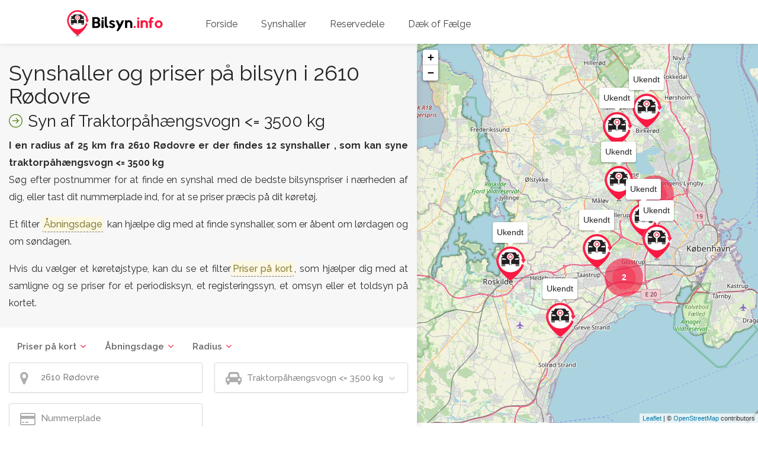

--- FILE ---
content_type: text/html; charset=utf-8
request_url: https://bilsyn.info/synshaller/2610-roedovre/traktorpaahaengsvogn-under-3500-kg/
body_size: 10306
content:

<!DOCTYPE html>
<html lang="da">
	<head>
		<link rel="preconnect" href="//d30sj00mhb3xb.cloudfront.net">
		<link rel="preconnect" href="//pagead2.googlesyndication.com">
		<link rel="preconnect" href="//www.google-analytics.com">
		<link rel="preconnect" href="//adservice.google.com">
		
		<meta charset="utf-8">
		<meta name="viewport" content="width=device-width, initial-scale=1, maximum-scale=5.0">
		<link rel="shortcut icon" type="image/png" href="https://d30sj00mhb3xb.cloudfront.net/images/static/favicon.png?vf=14"/>

		<title> R&#248;dovre → 12 Synshaller | Priser p&#229; syn af Traktorp&#229;h&#230;ngsvogn &lt;= 3500 kg ← Bilsyn.info</title>
		<meta name="description" content="12 Synshaller, bilsyn n&#230;r 2610 R&#248;dovre ☝ Priser p&#229; syn af Traktorp&#229;h&#230;ngsvogn &lt;= 3500 kg. Sammenlign priser, l&#230;s anmeldelser om synshaller og se godkendelsesprocenter p&#229; din bil">
			<link rel="canonical" href="/synshaller/2610-roedovre/traktorpaahaengsvogn-under-3500-kg/"/>
			<meta property="og:url" content="/synshaller/2610-roedovre/traktorpaahaengsvogn-under-3500-kg/" />
		<meta property="og:title" content=" R&#248;dovre → 12 Synshaller | Priser p&#229; syn af Traktorp&#229;h&#230;ngsvogn &lt;= 3500 kg"/>
		<meta property="og:description" content="12 Synshaller, bilsyn n&#230;r 2610 R&#248;dovre ☝ Priser p&#229; syn af Traktorp&#229;h&#230;ngsvogn &lt;= 3500 kg. Sammenlign priser, l&#230;s anmeldelser om synshaller og se godkendelsesprocenter p&#229; din bil"/>
						
		
	

		
		
		
		
	


		<link href="https://d30sj00mhb3xb.cloudfront.net/bundles/css?vf=14" rel="stylesheet"/>

		<noscript id="deferred-styles">
			<link rel="stylesheet" href="https://fonts.googleapis.com/css?family=Raleway:300,400,500,600,700&display=swap">
			
			<link rel="stylesheet" href="https://cdnjs.cloudflare.com/ajax/libs/font-awesome/4.7.0/css/font-awesome.min.css">
			<link rel="stylesheet" href="https://cdnjs.cloudflare.com/ajax/libs/simple-line-icons/2.4.1/css/simple-line-icons.min.css">
			
	
	<link rel="stylesheet" href="https://cdnjs.cloudflare.com/ajax/libs/leaflet/1.3.4/leaflet.css"/>
	<link rel="stylesheet" href="https://cdnjs.cloudflare.com/ajax/libs/leaflet.markercluster/1.4.1/MarkerCluster.css"/>


		</noscript>
		<script>
			var loadDeferredStyles = function() {
				var addStylesNode = document.getElementById("deferred-styles");
				var replacement = document.createElement("div");
				replacement.innerHTML = addStylesNode.textContent;
				document.body.appendChild(replacement);
				addStylesNode.parentElement.removeChild(addStylesNode);
			};
			var raf = window.requestAnimationFrame || window.mozRequestAnimationFrame ||
				window.webkitRequestAnimationFrame || window.msRequestAnimationFrame;
			if (raf) raf(function() { window.setTimeout(loadDeferredStyles, 0); });
			else window.addEventListener('load', loadDeferredStyles);
		</script>

		<script data-ad-client="ca-pub-9540670882939462" async src="https://pagead2.googlesyndication.com/pagead/js/adsbygoogle.js"></script>
		
		
		
		<script>(function (w, d, u) { w.readyQ = []; w.bindReadyQ = []; function p(x, y) { if (x == "ready") { w.bindReadyQ.push(y); } else { w.readyQ.push(x); } }; var a = { ready: p, bind: p }; w.$ = w.jQuery = function (f) { if (f === d || f === u) { return a } else { p(f) } } })(window, document)</script>
		
		<!-- Google Tag Manager -->
		<script>(function(w,d,s,l,i){w[l]=w[l]||[];w[l].push({'gtm.start':
		new Date().getTime(),event:'gtm.js'});var f=d.getElementsByTagName(s)[0],
		j=d.createElement(s),dl=l!='dataLayer'?'&l='+l:'';j.async=true;j.src=
		'https://www.googletagmanager.com/gtm.js?id='+i+dl;f.parentNode.insertBefore(j,f);
		})(window,document,'script','dataLayer','GTM-TFWBTSV');</script>
		<!-- End Google Tag Manager -->

	

		<!-- Scripts ================================================= -->
		<script src="https://cdnjs.cloudflare.com/ajax/libs/jQuery.mmenu/6.1.8/jquery.mmenu.js" defer></script>
		<script src="https://cdnjs.cloudflare.com/ajax/libs/chosen/1.6.2/chosen.jquery.min.js" defer></script>
		<script src="https://d30sj00mhb3xb.cloudfront.net/bundles/js/bilsyn?vf=14" defer></script>

		
	

	<script type="text/javascript" src="https://cdnjs.cloudflare.com/ajax/libs/rangeslider.js/2.3.0/rangeslider.min.js" defer></script>
		<script type="text/javascript" src="https://cdnjs.cloudflare.com/ajax/libs/leaflet/1.6.0/leaflet.js" defer></script>
		<script type="text/javascript" src="https://cdnjs.cloudflare.com/ajax/libs/leaflet.markercluster/1.4.1/leaflet.markercluster.js" defer></script>
<script src="https://d30sj00mhb3xb.cloudfront.net/bundles/js/mapsearch?vf=14" defer onload="initPage()"></script>
	
	<script>
		function initPage() {
			$('input[type="range"].distance-radius').rangeslider({
				polyfill: false,
				onInit: function () {
					this.output = $('<div class="range-output" />').insertBefore(this.$range).html(this.$element.val());

					var radiustext = $('.distance-radius').attr('data-title');
					$('.range-output').after('<i class="data-radius-title">' + radiustext + '</i>');

				},
				onSlide: function (position, value) {
					this.output.html(value);
				}
			});
			var chk = $(":checkbox[value=3]");
			$(chk).prop('checked', true);
		}
		$(document).ready(function () {

			$('.lazy-ad-first').lazy({
				threshold: 250,
				adLoaderFirst: function (element) {
					loadScript("//pagead2.googlesyndication.com/pagead/js/adsbygoogle.js", function () {
						(adsbygoogle = window.adsbygoogle || []).push({
							google_ad_client: "ca-pub-9540670882939462",
							enable_page_level_ads: true
						});
					});
				}
			});
			$('.lazy-ad').lazy({
				threshold: 400,
				adLoader: function (element) {
					loadScript("//pagead2.googlesyndication.com/pagead/js/adsbygoogle.js");
				}
			});
			$('.lazy-picture').lazy({
				threshold: 200
			});
			$('.add-this-lazy').lazy({
				threshold: 50,
				addThisLoader: function (element) {
					loadScript("//s7.addthis.com/js/300/addthis_widget.js#pubid=ra-5bcde5861f6406a0");
				}
			});
			

			$.Lazy('mapLazyPlugin', function (element, response) {
				response(true);
			});
				initLazyMapDesktop();
			$('.lazy').lazy();
		});
		function initLazyMapDesktop() {
			$('.lazy-map').lazy({
				beforeLoad: function (element) { initMap(); },
				afterLoad: function (element) { addTooltips();}
			});
		};
		function initLazyMapMobile() {
			$('.lazy-map').lazy({
				beforeLoad: function (element) {
					loadScript("//cdnjs.cloudflare.com/ajax/libs/leaflet/1.6.0/leaflet.js", function () {
						loadScript("//cdnjs.cloudflare.com/ajax/libs/leaflet.markercluster/1.4.1/leaflet.markercluster.js", function () {
							loadScript("https://d30sj00mhb3xb.cloudfront.net/bundles/js/mapsearch?vf=14", function () {
								initMap();
								addTooltips();
							});
						});
					});
				}
			});
		}
	</script>


		
	</head>
	<body>
		<!-- Google Tag Manager (noscript) -->
		<noscript><iframe src="https://www.googletagmanager.com/ns.html?id=GTM-TFWBTSV"
	                  height="0" width="0" style="display:none;visibility:hidden"></iframe></noscript>
		<!-- End Google Tag Manager (noscript) -->
		
<!-- Wrapper -->
<div id="wrapper">
	
<!-- Header Container
================================================== -->
	<header id="header-container" class="fixed">
			<div id="header" class="not-sticky">
				<div class="container">

					<!-- Left Side Content -->
					<div class="left-side">

						<!-- Logo -->
						<div id="logo">
							<a href="/"><img src="https://d30sj00mhb3xb.cloudfront.net/images/static/logo-bilsyn.png?vf=14" alt="Synshaller i Danmark → Bilsynspriser"></a>
						</div>

						<!-- Mobile Navigation -->
						<div class="mmenu-trigger">
							<button class="hamburger hamburger--collapse" type="button" aria-label="Menu">
								<span class="hamburger-box">
									<span class="hamburger-inner"></span>
								</span>
							</button>
						</div>

						
	<!-- Main Navigation -->
	<nav id="navigation" class="style-1">
		<ul id="responsive">
					<li >
			<a class="" href="/" title="Forside">Forside</a>
		</li>
		<li >
			<a class="" href="/synshaller/" title="Synshaller">Synshaller</a>
		</li>
		<li >
			<a class="" href="https://track.webgains.com/click.html?wglinkid=3192455&amp;wgcampaignid=1441565&amp;clickref=detailview" title="Reservedele" target="_blank" rel="noopener nofollow">Reservedele</a>
		</li>
		<li >
			<a class="" href="https://www.partner-ads.com/dk/klikbanner.php?partnerid=24122&amp;bannerid=22433" title="D&#230;k of F&#230;lge" target="_blank" rel="noopener nofollow">D&#230;k of F&#230;lge</a>
		</li>

		</ul>
	</nav>
	<div class="clearfix"></div>
	<!-- Main Navigation / End -->




					</div>
					<!-- Left Side Content / End -->
					<!-- Right Side Content / End -->
					
					<!-- Right Side Content / End -->
					<!-- Sign In Popup -->
					
					<!-- Sign In Popup / End -->

				</div>
			</div>
			<!-- Header / End -->

		</header>
		<div class="clearfix"></div>
		<!-- Header Container / End -->



	

<div class="fs-container">
	<div class="fs-inner-container content">
		<div class="fs-content">
			<section class="search-heading-section">
				<div class="row">
					<div class="col-md-12">
						<h1>
							Synshaller og priser p&#229; bilsyn  i 2610 R&#248;dovre 
								<br/>
								<i class="icon-arrow-right-circle"></i>
								<span>Syn af Traktorp&#229;h&#230;ngsvogn &lt;= 3500 kg</span>
						</h1>
						<p>
								<b>
									I en radius af 25 km fra 2610 R&#248;dovre er der findes
12 synshaller									, som kan syne traktorpåhængsvogn <= 3500 kg								</b>
							<br/>
							Søg efter postnummer for at finde en synshal med de bedste bilsynspriser i nærheden af dig, eller tast dit nummerplade ind,
							for at se priser præcis på dit køretøj.
						</p>
						<p>
							Et filter <mark class="filter-mark">Åbningsdage</mark> kan hjælpe dig med at finde synshaller, som er åbent om lørdagen og om søndagen.
						</p>
						<p>
							Hvis du vælger et køretøjstype, kan du se et filter<mark class="filter-mark">Priser på kort</mark>, som hjælper
							dig med at samligne og se priser for et periodisksyn, et registeringssyn, et omsyn eller et toldsyn på kortet.
						</p>
					</div>
				</div>
			</section>
			
			




			<!-- Search -->
			<section class="search">
				<div class="row margin-bottom-10">
					<div class="col-md-12">
						
						
<form action="/synshaller/2610-roedovre/traktorpaahaengsvogn-under-3500-kg/" enctype="multipart/form-data" method="post">	<!-- Row With Forms -->
	<div class="row with-forms">

		<!-- Filters -->
		<div class="col-fs-12">

<!-- Prices On Maps -->
<div class="panel-dropdown margin-top-0">
	<a href="#">Priser på kort</a>
	<div class="panel-dropdown-content checkboxes categories">
		<!-- Checkboxes -->
		<div class="row">
			<div class="col-md-12">


					<input id="chkPegistrationFirst" type="checkbox" name="check" class="chkPriceGroup" value="3">
					<label for="chkPegistrationFirst">Registrerings - 1.syn</label>

					<input id="chkPegistrationOmsyn" type="checkbox" name="check" class="chkPriceGroup" value="4">
					<label for="chkPegistrationOmsyn">Registrerings - Omsyn</label>

			</div>
			
		</div>

		<!-- Buttons -->
		<div class="panel-buttons">
			
			<button class="panel-apply pull-right" type="submit">Vis</button>
		</div>
	</div>
</div>

			<!-- Panel Dropdown / End --><input id="ActivePriceType" name="ActivePriceType" type="hidden" value="Registration1stCheck" />

<!-- Panel Dropdown -->
			<div class="panel-dropdown wide">
				<a href="#">Åbningsdage</a>
				<div class="panel-dropdown-content checkboxes">
					<!-- Checkboxes -->
					<div class="row">
						<div class="col-md-6">
							<input class="chkOpenHoursGroup" id="IsOpenSaturday" name="IsOpenSaturday" type="checkbox" value="true" />
							<label for="IsOpenSaturday">Om l&#248;rdagen</label>

							<input class="chkOpenHoursGroup" id="IsOpenSunday" name="IsOpenSunday" type="checkbox" value="true" />
							<label for="IsOpenSunday">Om s&#248;ndagen</label>

							
						</div>
						<div class="col-md-6">
							<input class="chkOpenHoursGroup" id="IsOpenWeekend" name="IsOpenWeekend" type="checkbox" value="true" />
							<label for="IsOpenWeekend">I weekenden</label>
						</div>

					</div>

					<!-- Buttons -->
					<div class="panel-buttons">
						
						<button class="panel-apply" type="submit"><i class="icon-magnifier"></i> Søg</button>
					</div>

				</div>
			</div>
			<!-- Panel Dropdown / End -->			
<!-- Panel Dropdown -->
			<div class="panel-dropdown">
				<a href="#">Radius</a>
				<div class="panel-dropdown-content">
					<input class="distance-radius" data-title="Radius omkring valgt lokation" id="RadiusKm" max="40" min="5" name="RadiusKm" step="1" type="range" value="25" />
					
					<div class="panel-buttons">
						
						<button class="panel-apply" type="submit"><i class="icon-magnifier"></i> Søg</button>
					</div>
				</div>
			</div>
			<!-- Panel Dropdown / End -->
			<div class="clearfix margin-bottom-10"></div>
		</div>
		<!-- Filters / End -->

		<div class="col-fs-4">
			<div class="input-with-icon">
				<i class="fa fa-map-marker"></i>
				<input id="LocationStr" name="LocationStr" placeholder="Postnr. eller by navn" type="text" value="2610 Rødovre" />
			</div>
		</div>
		<div class="col-fs-4">
			<div class="input-with-icon ddl-with-icon">
				<i class="fa fa-car"></i>
				<select class="chosen-select ddlVehicleType" data-placeholder="Køretøj type" id="VechileTypeId" name="VechileTypeId"><option value="">K&#248;ret&#248;jstype</option>
<optgroup label="Personbil">
<option value="1572">Personbil &lt;= 3500 kg</option>
<option value="1573">Personbil &gt; 3500 kg</option>
</optgroup>
<optgroup label="Bus">
<option value="1574">Bus (Stor Personbil) &lt;= 3500 kg</option>
<option value="1575">Bus (Stor Personbil) 3501-5000 kg</option>
<option value="1576">Bus (Stor Personbil) &gt; 5000 kg</option>
</optgroup>
<optgroup label="Varebil">
<option value="1577">Varebil &lt;= 3500 kg</option>
</optgroup>
<optgroup label="Lastbil">
<option value="1578">Lastbil 3501-12000 kg</option>
<option value="1579">Lastbil &gt; 12000 kg</option>
</optgroup>
<optgroup label="Trailer">
<option value="1580">Trailer til MC</option>
<option value="1581">Trailer &lt;= 750 kg</option>
<option value="1582">Trailer 751-3500 kg</option>
<option value="1583">Trailer 3501-10000 kg</option>
<option value="1584">Trailer &gt; 10000 kg</option>
</optgroup>
<optgroup label="Sættevogn">
<option value="1585">S&#230;ttevogn &lt;=750 kg</option>
<option value="1586">S&#230;ttevogn 751-3500 kg</option>
<option value="1587">S&#230;ttevogn 3501-10000 kg</option>
<option value="1588">S&#230;ttevogn &gt; 10000 kg</option>
</optgroup>
<optgroup label="Motorcykel">
<option value="1589">Motorcykel</option>
</optgroup>
<optgroup label="Traktor">
<option value="1590">Traktor &lt;= 3500 kg</option>
<option value="1591">Traktor &gt; 3500 kg</option>
<option selected="selected" value="1592">Traktorp&#229;h&#230;ngsvogn &lt;= 3500 kg</option>
<option value="1593">Traktorp&#229;h&#230;ngsvogn &gt; 3500 kg</option>
</optgroup>
<optgroup label="Campingvogn">
<option value="1594">Campingvogn &lt;= 3500 kg</option>
<option value="1603">Campingvogn &gt; 3500 kg</option>
</optgroup>
<optgroup label="Påhængsredskab">
<option value="1595">P&#229;h&#230;ngsredskab &lt;= 3500 kg</option>
<option value="1596">P&#229;h&#230;ngsredskab &gt; 3500 kg</option>
</optgroup>
<optgroup label="Motorredskab">
<option value="1597">Motorredskab &lt;= 3500 kg</option>
<option value="1598">Motorredskab &gt; 3500 kg</option>
</optgroup>
<optgroup label="Knallert">
<option value="1599">Knallert (max 30 km/t)</option>
<option value="1600">Knallert (max 45 km/t)</option>
</optgroup>
<optgroup label="Mobilkran">
<option value="1601">Mobilkran</option>
</optgroup>
<optgroup label="Blokvogn">
<option value="1602">Blokvogn</option>
</optgroup>
</select>

			</div>
		</div>
		<div class="col-fs-4">
			<div class="input-with-icon">
				
				<i class="fa fa-credit-card"></i>
				<input class="uppercase txtNumberplate" id="Numberplate" name="Numberplate" placeholder="Nummerplade" type="text" value="" />
			</div>
		</div>
		
		




		<!-- Filters -->
		<div class="col-fs-12">
			
			<div class="margin-top-5">
				<button class="button fa-pull-right" type="submit" id="btnSearch"><i class="icon-magnifier"></i> Søg</button>
				<a class="button border fa-pull-right" href="/synshaller/"><i class="icon-reload"></i> Nulstil</a>
			</div>
		</div>
		<!-- Filters / End -->

	</div>
	<!-- Row With Forms / End -->
<input name='ufprt' type='hidden' value='[base64]' /></form>
					</div>
				</div>
				
				<div class="row">
					<div class="col-md-12">
						
						
	<div class="lazy-ad-first" data-loader="adLoaderFirst">
		<ins class="adsbygoogle"
		     style="display: block"
		     data-ad-client="ca-pub-9540670882939462"
		     data-ad-slot="4948203294"
		     data-ad-format="auto"
		     data-full-width-responsive="true">
		</ins>
		<script>
			(adsbygoogle = window.adsbygoogle || []).push({});
		</script>
	</div>

					</div>
				</div>
			</section>

			<section class="listings-container margin-top-30">

				<div class="row fs-switcher">

					<div class="col-md-6">
							<p class="showing-results">12 synshaller fundet</p>
					</div>
					<div class="add-this-lazy" data-loader="addThisLoader"></div>
				</div>


				<div class="row fs-listings padding-left-0 padding-right-0">

<div class="col-lg-12 col-md-12">
	<div class="listing-item-container list-layout">
		<a href="/synshal/roedovre-bilsyn/3491" class="listing-item" title="R&#248;dovre Bilsyn - priser på bilsyn, kundeanmeldelser, åbningstider, kontakter">

			<!-- Image -->
			<div class="listing-item-image">
					<picture data-src="/media/1401/30226221_1698194613592623_2139651044991303680_o.jpg?height=219" class="lazy-picture" alt="Synshal R&#248;dovre Bilsyn" title="Synshal R&#248;dovre Bilsyn">
						<data-src srcset="/media/1401/30226221_1698194613592623_2139651044991303680_o.jpg?height=280" media="(min-width: 992px)" type="image/jpeg"></data-src>
						<data-src srcset="/media/1401/30226221_1698194613592623_2139651044991303680_o.jpg?height=400" media="(min-width: 768px) and (max-width: 991px)" type="image/jpeg"></data-src>
					</picture>


				
				
				
				
				
				<span class="tag-show-on-map" data-station-id="3491" style="">Vis på kort</span>
				
			</div>

			<!-- Content -->
			<div class="listing-item-content">
					<div class="listing-badge now-open" title="Abent i weekenden">&nbsp;&nbsp;&nbsp;<i class="icon-clock"></i>&nbsp; i weekenden</div>

				<div class="listing-item-inner">
					<h2>R&#248;dovre Bilsyn 
					</h2>
					<span>Roskildevej 316, 2610 R&#248;dovre</span>
					<div class="star-rating" data-rating="5">
						
					</div>
					
				</div>

				<span class="smile-icon"><img src="https://d30sj00mhb3xb.cloudfront.net/images/smiles/smile-1.png?vf=14" title="Elite: Her er en meget velfungerende synshal, der yderst sj&#230;ldent beg&#229;r fejl. En synshal med en elitesmiley har en meget h&#248;j synskvalitet."/></span>

				

				

			</div>
		</a>
	</div>
</div>
<div class="col-lg-12 col-md-12">
	<div class="listing-item-container list-layout">
		<a href="/synshal/islev-bilsyn/4825" class="listing-item" title="Islev Bilsyn - priser på bilsyn, kundeanmeldelser, åbningstider, kontakter">

			<!-- Image -->
			<div class="listing-item-image">
					<picture data-src="https://d30sj00mhb3xb.cloudfront.net/images/static/list-no-image.jpg?height=219&amp;vf=14" class="lazy-picture">
						<data-src srcset="https://d30sj00mhb3xb.cloudfront.net/images/static/list-no-image.jpg?height=280&amp;vf=14" media="(min-width: 992px)" type="image/jpeg"></data-src>
						<data-src srcset="https://d30sj00mhb3xb.cloudfront.net/images/static/list-no-image.jpg?height=400&amp;vf=14" media="(min-width: 768px) and (max-width: 991px)" type="image/jpeg"></data-src>
					</picture>


				
				
				
				
				
				<span class="tag-show-on-map" data-station-id="4825" style="">Vis på kort</span>
				
			</div>

			<!-- Content -->
			<div class="listing-item-content">
					<div class="listing-badge now-open" title="Abent i weekenden">&nbsp;&nbsp;&nbsp;<i class="icon-clock"></i>&nbsp; i weekenden</div>

				<div class="listing-item-inner">
					<h2>Islev Bilsyn 
					</h2>
					<span>Hadsundvej 12 P, 2610 R&#248;dovre</span>
					<div class="star-rating" data-rating="5">
						
					</div>
					
				</div>

				<span class="smile-icon"><img src="https://d30sj00mhb3xb.cloudfront.net/images/smiles/smile-1.png?vf=14" title="Elite: Her er en meget velfungerende synshal, der yderst sj&#230;ldent beg&#229;r fejl. En synshal med en elitesmiley har en meget h&#248;j synskvalitet."/></span>

				

				

			</div>
		</a>
	</div>
</div>
<div class="col-lg-12 col-md-12">
	<div class="listing-item-container list-layout">
		<a href="/synshal/master-bilsyn-aps-vallensbaek/3492" class="listing-item" title="Master Bilsyn ApS - Vallensb&#230;k - priser på bilsyn, kundeanmeldelser, åbningstider, kontakter">

			<!-- Image -->
			<div class="listing-item-image">
					<picture data-src="https://d30sj00mhb3xb.cloudfront.net/images/static/list-no-image.jpg?height=219&amp;vf=14" class="lazy-picture">
						<data-src srcset="https://d30sj00mhb3xb.cloudfront.net/images/static/list-no-image.jpg?height=280&amp;vf=14" media="(min-width: 992px)" type="image/jpeg"></data-src>
						<data-src srcset="https://d30sj00mhb3xb.cloudfront.net/images/static/list-no-image.jpg?height=400&amp;vf=14" media="(min-width: 768px) and (max-width: 991px)" type="image/jpeg"></data-src>
					</picture>


				
				
				
				
				
				<span class="tag-show-on-map" data-station-id="3492" style="">Vis på kort</span>
				
			</div>

			<!-- Content -->
			<div class="listing-item-content">
					<div class="listing-badge now-open" title="Abent i weekenden">&nbsp;&nbsp;&nbsp;<i class="icon-clock"></i>&nbsp; i weekenden</div>

				<div class="listing-item-inner">
					<h2>Master Bilsyn ApS - Vallensb&#230;k 
					</h2>
					<span>Vallensb&#230;kvej 44, 2625 Vallensb&#230;k</span>
					<div class="star-rating" data-rating="5">
						
					</div>
					
				</div>

				<span class="smile-icon"><img src="https://d30sj00mhb3xb.cloudfront.net/images/smiles/smile-1.png?vf=14" title="Elite: Her er en meget velfungerende synshal, der yderst sj&#230;ldent beg&#229;r fejl. En synshal med en elitesmiley har en meget h&#248;j synskvalitet."/></span>

				

				

			</div>
		</a>
	</div>
</div>
<div class="col-lg-12 col-md-12">
	<div class="listing-item-container list-layout">
		<a href="/synshal/aktiv-bilsyn-aps/4932" class="listing-item" title="Aktiv Bilsyn ApS - priser på bilsyn, kundeanmeldelser, åbningstider, kontakter">

			<!-- Image -->
			<div class="listing-item-image">
					<picture data-src="/media/1464/79318442_479971812627032_1615183590520258560_o.jpg?height=219" class="lazy-picture" alt="Synshal Aktiv Bilsyn ApS" title="Synshal Aktiv Bilsyn ApS">
						<data-src srcset="/media/1464/79318442_479971812627032_1615183590520258560_o.jpg?height=280" media="(min-width: 992px)" type="image/jpeg"></data-src>
						<data-src srcset="/media/1464/79318442_479971812627032_1615183590520258560_o.jpg?height=400" media="(min-width: 768px) and (max-width: 991px)" type="image/jpeg"></data-src>
					</picture>


				
				
				
				
				
				<span class="tag-show-on-map" data-station-id="4932" style="">Vis på kort</span>
				
			</div>

			<!-- Content -->
			<div class="listing-item-content">
					<div class="listing-badge now-open" title="Abent i weekenden">&nbsp;&nbsp;&nbsp;<i class="icon-clock"></i>&nbsp; i weekenden</div>

				<div class="listing-item-inner">
					<h2>Aktiv Bilsyn ApS 
					</h2>
					<span>Kornmarksvej 26 G, 2605 Br&#248;ndby</span>
					<div class="star-rating" data-rating="5">
						
					</div>
					
				</div>

				<span class="smile-icon"><img src="https://d30sj00mhb3xb.cloudfront.net/images/smiles/smile-1.png?vf=14" title="Elite: Her er en meget velfungerende synshal, der yderst sj&#230;ldent beg&#229;r fejl. En synshal med en elitesmiley har en meget h&#248;j synskvalitet."/></span>

				

				

			</div>
		</a>
	</div>
</div>							<div class="col-lg-12 col-md-12">
								<div class="listing-item-container list-layout">

									
									

	<div class="lazy-ad" data-loader="adLoader">
		<ins class="adsbygoogle"
		     style="display:block"
		     data-ad-client="ca-pub-9540670882939462"
		     data-ad-slot="9971291654"
		     data-ad-format="auto"
		     data-full-width-responsive="true">
		</ins>
		<script>
			(adsbygoogle = window.adsbygoogle || []).push({});
		</script>
	</div>

								</div>
							</div>

<div class="col-lg-12 col-md-12">
	<div class="listing-item-container list-layout">
		<a href="/synshal/pava-bilsyn-bagsvaerd/3531" class="listing-item" title="Pava Bilsyn - Bagsv&#230;rd - priser på bilsyn, kundeanmeldelser, åbningstider, kontakter">

			<!-- Image -->
			<div class="listing-item-image">
					<picture data-src="https://d30sj00mhb3xb.cloudfront.net/images/static/list-no-image.jpg?height=219&amp;vf=14" class="lazy-picture">
						<data-src srcset="https://d30sj00mhb3xb.cloudfront.net/images/static/list-no-image.jpg?height=280&amp;vf=14" media="(min-width: 992px)" type="image/jpeg"></data-src>
						<data-src srcset="https://d30sj00mhb3xb.cloudfront.net/images/static/list-no-image.jpg?height=400&amp;vf=14" media="(min-width: 768px) and (max-width: 991px)" type="image/jpeg"></data-src>
					</picture>


				
				
				
				
				
				<span class="tag-show-on-map" data-station-id="3531" style="">Vis på kort</span>
				
			</div>

			<!-- Content -->
			<div class="listing-item-content">

				<div class="listing-item-inner">
					<h2>Pava Bilsyn - Bagsv&#230;rd 
					</h2>
					<span>Brudelysvej 14, 2880 Bagsv&#230;rd</span>
					<div class="star-rating" data-rating="5">
						
					</div>
					
				</div>

				<span class="smile-icon"><img src="https://d30sj00mhb3xb.cloudfront.net/images/smiles/smile-1.png?vf=14" title="Elite: Her er en meget velfungerende synshal, der yderst sj&#230;ldent beg&#229;r fejl. En synshal med en elitesmiley har en meget h&#248;j synskvalitet."/></span>

				

				

			</div>
		</a>
	</div>
</div>
<div class="col-lg-12 col-md-12">
	<div class="listing-item-container list-layout">
		<a href="/synshal/master-bilsyn-aps-taastrup/3495" class="listing-item" title="Master Bilsyn ApS - Taastrup - priser på bilsyn, kundeanmeldelser, åbningstider, kontakter">

			<!-- Image -->
			<div class="listing-item-image">
					<picture data-src="https://d30sj00mhb3xb.cloudfront.net/images/static/list-no-image.jpg?height=219&amp;vf=14" class="lazy-picture">
						<data-src srcset="https://d30sj00mhb3xb.cloudfront.net/images/static/list-no-image.jpg?height=280&amp;vf=14" media="(min-width: 992px)" type="image/jpeg"></data-src>
						<data-src srcset="https://d30sj00mhb3xb.cloudfront.net/images/static/list-no-image.jpg?height=400&amp;vf=14" media="(min-width: 768px) and (max-width: 991px)" type="image/jpeg"></data-src>
					</picture>


				
				
				
				
				
				<span class="tag-show-on-map" data-station-id="3495" style="">Vis på kort</span>
				
			</div>

			<!-- Content -->
			<div class="listing-item-content">

				<div class="listing-item-inner">
					<h2>Master Bilsyn ApS - Taastrup 
					</h2>
					<span>Roskildevej 307, 2630 Taastrup</span>
					<div class="star-rating" data-rating="5">
						
					</div>
					
				</div>

				<span class="smile-icon"><img src="https://d30sj00mhb3xb.cloudfront.net/images/smiles/smile-1.png?vf=14" title="Elite: Her er en meget velfungerende synshal, der yderst sj&#230;ldent beg&#229;r fejl. En synshal med en elitesmiley har en meget h&#248;j synskvalitet."/></span>

				

				

			</div>
		</a>
	</div>
</div>
<div class="col-lg-12 col-md-12">
	<div class="listing-item-container list-layout">
		<a href="/synshal/bagsvaerd-bilsyn-aps/3532" class="listing-item" title="Bagsv&#230;rd Bilsyn ApS - priser på bilsyn, kundeanmeldelser, åbningstider, kontakter">

			<!-- Image -->
			<div class="listing-item-image">
					<picture data-src="https://d30sj00mhb3xb.cloudfront.net/images/static/list-no-image.jpg?height=219&amp;vf=14" class="lazy-picture">
						<data-src srcset="https://d30sj00mhb3xb.cloudfront.net/images/static/list-no-image.jpg?height=280&amp;vf=14" media="(min-width: 992px)" type="image/jpeg"></data-src>
						<data-src srcset="https://d30sj00mhb3xb.cloudfront.net/images/static/list-no-image.jpg?height=400&amp;vf=14" media="(min-width: 768px) and (max-width: 991px)" type="image/jpeg"></data-src>
					</picture>


				
				
				
				
				
				<span class="tag-show-on-map" data-station-id="3532" style="">Vis på kort</span>
				
			</div>

			<!-- Content -->
			<div class="listing-item-content">

				<div class="listing-item-inner">
					<h2>Bagsv&#230;rd Bilsyn ApS 
					</h2>
					<span>Lerh&#248;j 18, 2880 Bagsv&#230;rd</span>
					<div class="star-rating" data-rating="5">
						
					</div>
					
				</div>

				<span class="smile-icon"><img src="https://d30sj00mhb3xb.cloudfront.net/images/smiles/smile-1.png?vf=14" title="Elite: Her er en meget velfungerende synshal, der yderst sj&#230;ldent beg&#229;r fejl. En synshal med en elitesmiley har en meget h&#248;j synskvalitet."/></span>

				

				

			</div>
		</a>
	</div>
</div>
<div class="col-lg-12 col-md-12">
	<div class="listing-item-container list-layout">
		<a href="/synshal/pava-bilsyn-farum/3558" class="listing-item" title="Pava Bilsyn - Farum - priser på bilsyn, kundeanmeldelser, åbningstider, kontakter">

			<!-- Image -->
			<div class="listing-item-image">
					<picture data-src="https://d30sj00mhb3xb.cloudfront.net/images/static/list-no-image.jpg?height=219&amp;vf=14" class="lazy-picture">
						<data-src srcset="https://d30sj00mhb3xb.cloudfront.net/images/static/list-no-image.jpg?height=280&amp;vf=14" media="(min-width: 992px)" type="image/jpeg"></data-src>
						<data-src srcset="https://d30sj00mhb3xb.cloudfront.net/images/static/list-no-image.jpg?height=400&amp;vf=14" media="(min-width: 768px) and (max-width: 991px)" type="image/jpeg"></data-src>
					</picture>


				
				
				
				
				
				<span class="tag-show-on-map" data-station-id="3558" style="">Vis på kort</span>
				
			</div>

			<!-- Content -->
			<div class="listing-item-content">

				<div class="listing-item-inner">
					<h2>Pava Bilsyn - Farum 
					</h2>
					<span>Rugmarken 33 A, 3520 Farum</span>
					<div class="star-rating" data-rating="5">
						
					</div>
					
				</div>

				<span class="smile-icon"><img src="https://d30sj00mhb3xb.cloudfront.net/images/smiles/smile-1.png?vf=14" title="Elite: Her er en meget velfungerende synshal, der yderst sj&#230;ldent beg&#229;r fejl. En synshal med en elitesmiley har en meget h&#248;j synskvalitet."/></span>

				

				

			</div>
		</a>
	</div>
</div>
<div class="col-lg-12 col-md-12">
	<div class="listing-item-container list-layout">
		<a href="/synshal/pava-bilsyn-birkeroed/4196" class="listing-item" title="Pava Bilsyn -  Birker&#248;d - priser på bilsyn, kundeanmeldelser, åbningstider, kontakter">

			<!-- Image -->
			<div class="listing-item-image">
					<picture data-src="https://d30sj00mhb3xb.cloudfront.net/images/static/list-no-image.jpg?height=219&amp;vf=14" class="lazy-picture">
						<data-src srcset="https://d30sj00mhb3xb.cloudfront.net/images/static/list-no-image.jpg?height=280&amp;vf=14" media="(min-width: 992px)" type="image/jpeg"></data-src>
						<data-src srcset="https://d30sj00mhb3xb.cloudfront.net/images/static/list-no-image.jpg?height=400&amp;vf=14" media="(min-width: 768px) and (max-width: 991px)" type="image/jpeg"></data-src>
					</picture>


				
				
				
				
				
				<span class="tag-show-on-map" data-station-id="4196" style="">Vis på kort</span>
				
			</div>

			<!-- Content -->
			<div class="listing-item-content">

				<div class="listing-item-inner">
					<h2>Pava Bilsyn -  Birker&#248;d 
					</h2>
					<span>Birker&#248;d Kongevej 75, 3460 Birker&#248;d</span>
					<div class="star-rating" data-rating="3">
						
					</div>
					
				</div>

				<span class="smile-icon"><img src="https://d30sj00mhb3xb.cloudfront.net/images/smiles/smile-3.png?vf=14" title="Plads til forbedring: Denne synshal klarer sig rimeligt, men der kan godt strammes op, da synshallen beg&#229;r fejl af og til."/></span>

				

				

			</div>
		</a>
	</div>
</div>
<div class="col-lg-12 col-md-12">
	<div class="listing-item-container list-layout">
		<a href="/synshal/dkbilsyn-aps/3573" class="listing-item" title="DKbilsyn ApS - priser på bilsyn, kundeanmeldelser, åbningstider, kontakter">

			<!-- Image -->
			<div class="listing-item-image">
					<picture data-src="/media/1030/14612610_1409292865766845_7824324983831698944_o.jpg?height=219" class="lazy-picture" alt="Synshal DKbilsyn ApS" title="Synshal DKbilsyn ApS">
						<data-src srcset="/media/1030/14612610_1409292865766845_7824324983831698944_o.jpg?height=280" media="(min-width: 992px)" type="image/jpeg"></data-src>
						<data-src srcset="/media/1030/14612610_1409292865766845_7824324983831698944_o.jpg?height=400" media="(min-width: 768px) and (max-width: 991px)" type="image/jpeg"></data-src>
					</picture>


				
				
				
				
				
				<span class="tag-show-on-map" data-station-id="3573" style="">Vis på kort</span>
				
			</div>

			<!-- Content -->
			<div class="listing-item-content">
					<div class="listing-badge now-open" title="Abent i weekenden">&nbsp;&nbsp;&nbsp;<i class="icon-clock"></i>&nbsp; i weekenden</div>

				<div class="listing-item-inner">
					<h2>DKbilsyn ApS 
					</h2>
					<span>K&#248;benhavnsvej 150B, 4000 Roskilde</span>
					<div class="star-rating" data-rating="5">
						
					</div>
					
				</div>

				<span class="smile-icon"><img src="https://d30sj00mhb3xb.cloudfront.net/images/smiles/smile-1.png?vf=14" title="Elite: Her er en meget velfungerende synshal, der yderst sj&#230;ldent beg&#229;r fejl. En synshal med en elitesmiley har en meget h&#248;j synskvalitet."/></span>

				

				

			</div>
		</a>
	</div>
</div>
<div class="col-lg-12 col-md-12">
	<div class="listing-item-container list-layout">
		<a href="/synshal/bilsyn-plus-ballerup/4903" class="listing-item" title="Bilsyn Plus - Ballerup - priser på bilsyn, kundeanmeldelser, åbningstider, kontakter">

			<!-- Image -->
			<div class="listing-item-image">
					<picture data-src="https://d30sj00mhb3xb.cloudfront.net/images/static/list-no-image.jpg?height=219&amp;vf=14" class="lazy-picture">
						<data-src srcset="https://d30sj00mhb3xb.cloudfront.net/images/static/list-no-image.jpg?height=280&amp;vf=14" media="(min-width: 992px)" type="image/jpeg"></data-src>
						<data-src srcset="https://d30sj00mhb3xb.cloudfront.net/images/static/list-no-image.jpg?height=400&amp;vf=14" media="(min-width: 768px) and (max-width: 991px)" type="image/jpeg"></data-src>
					</picture>


				
				
				
				
				
				<span class="tag-show-on-map" data-station-id="4903" style="">Vis på kort</span>
				
			</div>

			<!-- Content -->
			<div class="listing-item-content">

				<div class="listing-item-inner">
					<h2>Bilsyn Plus - Ballerup 
					</h2>
					<span>Skovvej 78, 2750 Ballerup</span>
					<div class="star-rating" data-rating="5">
						
					</div>
					
				</div>

				<span class="smile-icon"><img src="https://d30sj00mhb3xb.cloudfront.net/images/smiles/smile-1.png?vf=14" title="Elite: Her er en meget velfungerende synshal, der yderst sj&#230;ldent beg&#229;r fejl. En synshal med en elitesmiley har en meget h&#248;j synskvalitet."/></span>

				

				

			</div>
		</a>
	</div>
</div>
<div class="col-lg-12 col-md-12">
	<div class="listing-item-container list-layout">
		<a href="/synshal/bilsyn-plus-karlslunde/3509" class="listing-item" title="Bilsyn Plus - Karlslunde - priser på bilsyn, kundeanmeldelser, åbningstider, kontakter">

			<!-- Image -->
			<div class="listing-item-image">
					<picture data-src="https://d30sj00mhb3xb.cloudfront.net/images/static/list-no-image.jpg?height=219&amp;vf=14" class="lazy-picture">
						<data-src srcset="https://d30sj00mhb3xb.cloudfront.net/images/static/list-no-image.jpg?height=280&amp;vf=14" media="(min-width: 992px)" type="image/jpeg"></data-src>
						<data-src srcset="https://d30sj00mhb3xb.cloudfront.net/images/static/list-no-image.jpg?height=400&amp;vf=14" media="(min-width: 768px) and (max-width: 991px)" type="image/jpeg"></data-src>
					</picture>


				
				
				
				
				
				<span class="tag-show-on-map" data-station-id="3509" style="">Vis på kort</span>
				
			</div>

			<!-- Content -->
			<div class="listing-item-content">

				<div class="listing-item-inner">
					<h2>Bilsyn Plus - Karlslunde 
					</h2>
					<span>Kildegangen 1, 2690 Karlslunde</span>
					<div class="star-rating" data-rating="4">
						
					</div>
					
				</div>

				<span class="smile-icon"><img src="https://d30sj00mhb3xb.cloudfront.net/images/smiles/smile-2.png?vf=14" title="Godkendt: Her er en synshal med styr p&#229; tingene, og det er ogs&#229; her, nye synshaller starter. I dette omr&#229;de ligger den store gruppe af synshaller, der generelt g&#248;r et godt stykke arbejde.Kun en enkelt fejl fra tid til anden medf&#248;rer, at synshallen ikke er p&#229; eliteniveau."/></span>

				

				

			</div>
		</a>
	</div>
</div>				</div>
				
				<div class="row fs-listings">
					<div class="col-md-12">
						
<div class="station-breadcrumbs">
	<div class="container">
		<div class="row">
			<div class="col-md-12">
				<!-- Breadcrumbs -->
				<nav id="breadcrumbs">
					<ul itemscope itemtype="https://schema.org/BreadcrumbList">
						<li itemprop="itemListElement" itemscope itemtype="https://schema.org/ListItem">
							<a href="/" itemprop="item">
								<span itemprop="name">Forside</span>
							</a>
							<meta itemprop="position" content="1" />
						</li>

						<li itemprop="itemListElement" itemscope itemtype="https://schema.org/ListItem">
							<a itemprop="item" href="/synshaller/" title="Synshaller i Danmark">
								<span itemprop="name">Synshaller</span>
							</a>
							<meta itemprop="position" content="2" />
						</li>

							<li itemprop="itemListElement" itemscope itemtype="https://schema.org/ListItem">
								<a itemprop="item" href="/synshaller/2610-roedovre/" title="Synshaller og priser på bilsyn i  R&#248;dovre">
									<span itemprop="name"> R&#248;dovre</span>
								</a>
								<meta itemprop="position" content="3" />
							</li>
													<li itemprop="itemListElement" itemscope itemtype="https://schema.org/ListItem">
								<a itemprop="item" href="/synshaller/2610-roedovre/traktorpaahaengsvogn-under-3500-kg/" title="Synshaller og priser p&#229; bilsyn  i 2610 R&#248;dovre - Syn af Traktorp&#229;h&#230;ngsvogn &lt;= 3500 kg">
									<span itemprop="name">Traktorp&#229;h&#230;ngsvogn &lt;= 3500 kg</span>
								</a>
								<meta itemprop="position" content="4" />
							</li>
					</ul>
				</nav>		
			</div>
		</div>
	</div>
</div>
					</div>
				</div>


				<div class="row fs-listings">
					<div class="col-md-12">
						<div class="clearfix"></div>
						<div class="row">
							<div class="col-md-12">
								<div class="pagination-container margin-top-15 margin-bottom-40">
									

								</div>
							</div>
						</div>
						<div class="clearfix"></div>

						<div class="copyrights margin-top-0">© 2026 Bilsyn.info. All Rights Reserved.</div>
					</div>
				</div>
			</section>

		</div>
					<span itemprop="geo" itemscope="" itemtype="http://schema.org/GeoCoordinates" style="display: none;">
				<span itemprop="latitude">55.673514</span>
				<span itemprop="longitude">12.465726</span>
			</span>
		
	</div>
	<!-- Map -->
	<div class="fs-inner-container map-fixed lazy-map" data-loader="mapLazyPlugin">
		<div id="map-container">
			<div id="mapid"></div>
		</div>

	</div>
</div>
<input type="hidden" id="hidMarkers" value="[[4932,55.653119,12.370047,&#39;Ukendt&#39;,1],[3532,55.7565,12.446,&#39;Ukendt&#39;,1],[4903,55.74837,12.37085,&#39;Ukendt&#39;,1],[3509,55.5694,12.2351,&#39;Ukendt&#39;,1],[3573,55.6425,12.1194,&#39;Ukendt&#39;,1],[4825,55.699625,12.428938,&#39;Ukendt&#39;,1],[3495,55.6593,12.3202,&#39;Ukendt&#39;,1],[3492,55.6439,12.3789,&#39;Ukendt&#39;,1],[4196,55.842,12.435,&#39;Ukendt&#39;,1],[3531,55.756,12.447,&#39;Ukendt&#39;,1],[3558,55.8179,12.3664,&#39;Ukendt&#39;,1],[3491,55.6715,12.4589,&#39;Ukendt&#39;,1]]"/>
<input type="hidden" id="hidVehicleType" value="1592"/>







	
	

	<!-- Back To Top Button -->
	<div id="backtotop"><a href="#"></a></div>
</div>
<!-- Wrapper / End -->


		

		
		
		
	
		<script src="https://cdnjs.cloudflare.com/ajax/libs/jquery/3.5.1/jquery.min.js"></script>
		<script src="https://cdnjs.cloudflare.com/ajax/libs/jquery.lazy/1.7.11/jquery.lazy.min.js"></script>
		
	
	<script src="https://cdnjs.cloudflare.com/ajax/libs/jquery.lazy/1.7.11/plugins/jquery.lazy.picture.min.js"></script>


		
		<script>(function ($, d) { $.each(readyQ, function (i, f) { $(f) }); $.each(bindReadyQ, function (i, f) { $(d).bind("ready", f) }) })(jQuery, document)</script>
	</body>
</html>




--- FILE ---
content_type: text/html; charset=utf-8
request_url: https://www.google.com/recaptcha/api2/aframe
body_size: 258
content:
<!DOCTYPE HTML><html><head><meta http-equiv="content-type" content="text/html; charset=UTF-8"></head><body><script nonce="UjwGY4jutgRJdjLognZ-Lg">/** Anti-fraud and anti-abuse applications only. See google.com/recaptcha */ try{var clients={'sodar':'https://pagead2.googlesyndication.com/pagead/sodar?'};window.addEventListener("message",function(a){try{if(a.source===window.parent){var b=JSON.parse(a.data);var c=clients[b['id']];if(c){var d=document.createElement('img');d.src=c+b['params']+'&rc='+(localStorage.getItem("rc::a")?sessionStorage.getItem("rc::b"):"");window.document.body.appendChild(d);sessionStorage.setItem("rc::e",parseInt(sessionStorage.getItem("rc::e")||0)+1);localStorage.setItem("rc::h",'1769280615691');}}}catch(b){}});window.parent.postMessage("_grecaptcha_ready", "*");}catch(b){}</script></body></html>

--- FILE ---
content_type: text/javascript; charset=utf-8
request_url: https://d30sj00mhb3xb.cloudfront.net/bundles/js/mapsearch?vf=14
body_size: 3680
content:
function initMap(){var markersDataArray,markersCluster,groupMarkers,i,marker;for($("#mapid").height($("#map-container").height()).width($("#map-container").width()),mymap=L.map("mapid",{dragging:!L.Browser.mobile,tap:!L.Browser.mobile}).setView([56.333532,10.486443],7),mymap.invalidateSize(),markersDataArray=eval($("#hidMarkers").val()),L.tileLayer("https://{s}.tile.openstreetmap.org/{z}/{x}/{y}.png",{attribution:'&copy; <a href="https://www.openstreetmap.org/copyright">OpenStreetMap<\/a> contributors'}).addTo(mymap),markersCluster=L.markerClusterGroup({maxClusterRadius:30}),groupMarkers=new L.featureGroup,i=0;i<markersDataArray.length;i++)marker=null,marker=markersDataArray[i][4]!=2?L.marker([markersDataArray[i][1],markersDataArray[i][2]],{icon:bilsynIcon1,stationId:markersDataArray[i][0]}).on("click",getPopupContent):L.marker([markersDataArray[i][1],markersDataArray[i][2]],{icon:bilsynIcon2,zIndexOffset:2e3,stationId:markersDataArray[i][0]}).on("click",getPopupContent),groupMarkers.addLayer(marker),markersCluster.addLayer(marker),allMarkers[markersDataArray[i][0].toString()]=marker;markersDataArray.length>0&&(mymap.addLayer(markersCluster),mymap.fitBounds(groupMarkers.getBounds()))}function addTooltips(){for(var markersDataArray=eval($("#hidMarkers").val()),marker,i=0;i<markersDataArray.length;i++)marker=allMarkers[markersDataArray[i][0]],marker.bindTooltip(markersDataArray[i][3],{permanent:!0,direction:"top",opacity:1,offset:L.point(-7,-60)}).openTooltip()}function getPopupContent(n){var i=n.sourceTarget.options.stationId,r="/Umbraco/Api/MapApi/GetPopupData/?stationId="+i+"&cache="+(new Date).getTime(),t="";$.ajax({url:r,type:"get",dataType:"json",async:!0,success:function(i){t=i;var u='<a href="'+t.url+'" class="map-popup-container" title="Læs mere om '+t.name+'"><img src="'+t.image+'" alt=""><h3>'+t.name+'<\/h3><span class="address">'+t.address+'<\/span><div id="ratingOnMap" class="star-rating" data-rating="'+t.rating+'"> (Færdselsstyrelsen)<\/div><span class="smile-icon"><img src="'+t.smile+'"/><\/span><\/a>',r=new L.Popup;r.setContent(u);n.sourceTarget.bindPopup(r);n.sourceTarget.openPopup();starRating("#ratingOnMap")}})}(function(n,t){typeof define=="function"&&define.amd?define(["leaflet"],n):typeof exports=="object"&&(module.exports=n(require("leaflet")));typeof t!="undefined"&&t.L&&n(L)})(function(n){"use strict";function r(n){for(var i={},t=e.exec(n);t;)i[t[1]]=t[2],t=e.exec(n);return i}function u(n){var i="",t;for(t in n)i+=t+": "+n[t]+"; ";return i}function f(n,t,i,r){for(var s=Math.round(n+Math.cos(i)*r*2),h=Math.round(t+Math.sin(i)*r*2),u=Math.abs(s-n),a=n<s?1:-1,f=Math.abs(h-t),v=t<h?1:-1,e=(u>f?u:-f)/2,o,c=[],l=0;;){if(c.push([n,t]),l++,l===r)break;o=e;o>-u&&(e-=f,n+=a);o<f&&(e+=u,t+=v)}return c}function c(n,t,i){for(var u=[],r=i+1;r--;)u[r]=[n,t-r];return u}function l(n,t,i,r){if(r!=null)return f(n,t,r,i+1);for(var e=[],u=0;u<=i;u++)e[u]=[n,t];return e}function a(n,t,i){for(var u=[],r=i+1;r--;)u[r]=" matrix3d(1,0,0,0,0,1,0,0,0,0,1,0,"+n+","+(t-r)+",0,1) ";return u}function v(n,t,i,r){var s=[],e=i+1,u,o;if(r!=null)u=f(n,t,r,i+1);else for(u=[],o=0;o<=i;o++)u[o]=[n,t];while(e--)s[e]=" matrix3d(1,0,0,0,0,1,0,0,0,0,1,0,"+u[e][0]+","+u[e][1]+",0,1) ";return s}function o(n,t,i,r){for(var f=[],u=r+1;u--;)f[u]=" matrix3d(1,0,0,0,0,"+(i-u)/i+",0,0,0,0,1,0,"+n+","+(t+u)+",0,1) ";return f}function s(n,t){var f=t+n,u=[],r;if(i[f])return i[f];for(r=1;r<=n;)u.push(r++);for(r=n;r--;)u.push(r);return i[f]=u,u}function h(n,t,r){var e=r+n+"_"+t,f=[],o=[],s=0,h,u;if(i[e])return i[e];for(f[n]=t,f[0]=0,u=n;--u;)f[u]=Math.round(t/(n-u));for(u=n;u--;)f.push(f[u]);for(u=0,h=f.length;u<h;u++)s+=f[u],o.push(s);return i[e]=o,o}var e=/([\w-]+): ([^;]+);/g,t={transform:"transform",WebkitTransform:"-webkit-transform",OTransform:"-o-transform",MozTransform:"-moz-transform",msTransform:"-ms-transform"}[n.DomUtil.TRANSFORM],i={};n.Marker._bouncingMarkers=[];n.Marker.setBouncingOptions=function(t){n.extend(n.Marker.prototype._bouncingOptions,t)};n.Marker.getBouncingMarkers=function(){return n.Marker._bouncingMarkers};n.Marker.stopAllBouncingMarkers=function(){for(var t;t=n.Marker._bouncingMarkers.shift();)t._bouncingMotion.isBouncing=!1};n.Marker._addBouncingMarker=function(t,i){i||t._bouncingOptions.exclusive?n.Marker.stopAllBouncingMarkers():n.Marker._stopEclusiveMarkerBouncing();n.Marker._bouncingMarkers.push(t)};n.Marker._removeBouncingMarker=function(t){var i=n.Marker._bouncingMarkers.length;if(i)while(i--)if(n.Marker._bouncingMarkers[i]==t){n.Marker._bouncingMarkers.splice(i,1);break}};n.Marker._stopEclusiveMarkerBouncing=function(){var t=n.Marker._bouncingMarkers.length;if(t)while(t--)n.Marker._bouncingMarkers[t]._bouncingOptions.exclusive&&(n.Marker._bouncingMarkers[t]._bouncingMotion.isBouncing=!1,n.Marker._bouncingMarkers.splice(t,1))};n.Marker.include({_bouncingOptions:{bounceHeight:15,contractHeight:12,bounceSpeed:52,contractSpeed:52,shadowAngle:-Math.PI/4,elastic:!0,exclusive:!1},setBouncingOptions:function(t){return this.hasOwnProperty("_bouncingOptions")||(this._bouncingOptions=n.extend({},n.Marker.prototype._bouncingOptions)),n.extend(this._bouncingOptions,t),this._calculateTimeline(),this._calculateTransforms(),this},isBouncing:function(){return this._bouncingMotion.isBouncing},bounce:function(){function tt(n){u!=null&&typeof u!="undefined"&&typeof u.style!="undefined"&&(u.style.cssText=c+"z-index: "+f._zIndex+";"+t+": "+i.iconMoveTransforms[n]);r!=null&&typeof r!="undefined"&&typeof r.style!="undefined"&&r&&(r.style.cssText=l+t+": "+i.shadowMoveTransforms[n])}function it(n){u.style.cssText=c+"z-index: "+f._zIndex+";";u.style.left=i.iconMovePoints[n][0]+"px";u.style.top=i.iconMovePoints[n][1]+"px";r&&(r.style.cssText=l,r.style.left=i.shadowMovePoints[n][0]+"px",r.style.top=i.shadowMovePoints[n][1]+"px")}function rt(n){u!=null&&typeof u!="undefined"&&typeof u.style!="undefined"&&(u.style.cssText=c+"z-index: "+f._zIndex+";"+t+": "+i.iconResizeTransforms[n]);r!=null&&typeof r!="undefined"&&typeof r.style!="undefined"&&r&&d!=null&&(r.style.cssText=l+t+": "+i.shadowResizeTransforms[n])}function v(){a!==null&&(--a||(i.isBouncing=!1,i.bouncingAnimationPlaying=!1));var n=p;if(b)while(n--)setTimeout(tt,s[n],o[n]);else while(n--)setTimeout(it,s[n],o[n]);setTimeout(function(){g&&b?ut():i.isBouncing?setTimeout(v,k):i.bouncingAnimationPlaying=!1},s[p-1])}function ut(){var n=w;for(setTimeout(function(){i.isBouncing||(i.bouncingAnimationPlaying=!1)},h[n]);n--;)setTimeout(rt,h[n],y[n]);setTimeout(function(){i.isBouncing&&v()},h[w-1])}var f=this,u=this._icon,r=this._shadow,e=f._bouncingOptions,i=f._bouncingMotion,ft=e.bounceHeight,et=e.contractHeight,k=e.bounceSpeed,ot=e.contractSpeed,d=e.shadowAngle,g=e.elastic,nt=e.exclusive,o=i.moveSteps,s=i.moveDelays,y=i.resizeSteps,h=i.resizeDelays,p=o.length,w=y.length,c=i.baseIconCssText,l=i.baseShadowCssText,b=n.Browser.any3d,a=null;if(i.bouncingAnimationPlaying){i.isBouncing=!0;return}return arguments.length==1&&(a=arguments[0]),n.Marker._addBouncingMarker(f,nt),i.isBouncing=!0,i.bouncingAnimationPlaying=!0,v(),f},stopBouncing:function(){return this._bouncingMotion.isBouncing=!1,n.Marker._removeBouncingMarker(this),this},toggleBouncing:function(){return this._bouncingMotion.isBouncing?this.stopBouncing():this.bounce(),this},_calculateTimeline:function(){this._bouncingMotion.moveSteps=s(this._bouncingOptions.bounceHeight,"moveSteps_");this._bouncingMotion.moveDelays=h(this._bouncingOptions.bounceHeight,this._bouncingOptions.bounceSpeed,"moveDelays_");this._bouncingOptions.elastic&&(this._bouncingMotion.resizeSteps=s(this._bouncingOptions.contractHeight,"resizeSteps_"),this._bouncingMotion.resizeDelays=h(this._bouncingOptions.contractHeight,this._bouncingOptions.contractSpeed,"resizeDelays_"))},_calculateTransforms:function(){var t;n.Browser.any3d?(t=this.options.icon.options.iconSize?this.options.icon.options.iconSize[1]:this._iconObj.options.iconSize[1],this._bouncingMotion.iconMoveTransforms=a(this._bouncingMotion.x,this._bouncingMotion.y,this._bouncingOptions.bounceHeight),this._bouncingMotion.iconResizeTransforms=o(this._bouncingMotion.x,this._bouncingMotion.y,t,this._bouncingOptions.contractHeight),this._shadow&&(this._bouncingMotion.shadowMoveTransforms=v(this._bouncingMotion.x,this._bouncingMotion.y,this._bouncingOptions.bounceHeight,this._bouncingOptions.shadowAngle),this._bouncingMotion.shadowResizeTransforms=o(this._bouncingMotion.x,this._bouncingMotion.y,this.options.icon.options.shadowSize[1],this._bouncingOptions.contractHeight))):(this._bouncingMotion.iconMovePoints=c(this._bouncingMotion.x,this._bouncingMotion.y,this._bouncingOptions.bounceHeight),this._bouncingMotion.shadowMovePoints=l(this._bouncingMotion.x,this._bouncingMotion.y,this._bouncingOptions.bounceHeight,this._bouncingOptions.shadowAngle))}});n.Marker.addInitHook(function(){this._bouncingMotion={isBouncing:!1,bouncingAnimationPlaying:!1};this._calculateTimeline()});var y=n.Marker.prototype._setPos,p=n.Marker.prototype.onAdd,w=n.Marker.prototype.setIcon,b=n.Marker.prototype._on;n.Marker.prototype._setPos=function(n){y.call(this,n);this._bouncingMotion.x=n.x;this._bouncingMotion.y=n.y;this._calculateTransforms()};n.Marker.prototype.onAdd=function(n){p.call(this,n);var i=r(this._icon.style.cssText);delete i[t];delete i["z-index"];i.opacity=this.options.opacityWhenUnclustered||this.options.opacity||1;this._bouncingMotion.baseIconCssText=u(i);this._shadow&&(i=r(this._shadow.style.cssText),delete i[t],delete i.opacity,this._bouncingMotion.baseShadowCssText=u(i));this._bouncingMotion.bouncingAnimationPlaying=!1;this._bouncingMotion.isBouncing&&this.bounce()};n.Marker.prototype.setIcon=function(n){w.call(this,n);var i={};this._icon&&(i=r(this._icon.style.cssText),delete i[t],delete i["z-index"],i.opacity=this.options.opacityWhenUnclustered||this.options.opacity||1);this._bouncingMotion.baseIconCssText=u(i);this._shadow&&(i=r(this._shadow.style.cssText),delete i[t],delete i.opacity,this._bouncingMotion.baseShadowCssText=u(i))};n.Marker.prototype._on=function(n,t,i){var r=function(i){n==="click"&&document.activeElement.blur();t.call(this,i)};b.call(this,n,r,i)}},window);var mymap=null,allMarkers={},bilsynIcon1=L.icon({iconUrl:"/images/static/mappin.png",iconSize:[50,60],iconAnchor:[30,60],popupAnchor:[-5,-60]}),bilsynIcon2=L.icon({iconUrl:"/images/static/mappin-dekra.png",iconSize:[50,60],iconAnchor:[30,60],popupAnchor:[-5,-60]});$(window).resize(function(){$("#mapid").height($("#map-container").height()).width($("#map-container").width());mymap.invalidateSize()});$(".tag-show-on-map").click(function(n){var t;n.preventDefault();t=$(this).data("station-id");/Android|webOS|iPhone|iPad|iPod|BlackBerry|IEMobile|Opera Mini/i.test(navigator.userAgent)&&$("html, body").animate({scrollTop:$("#mapid").offset().top-100},200);var i=allMarkers[t],r=[i.getLatLng()],u=L.latLngBounds(r);mymap.fitBounds(u);i.setBouncingOptions({bounceHeight:60,bounceSpeed:54,exclusive:!0}).bounce(2)});$(".chkPriceGroup").click(function(e){var checked=$(".chkPriceGroup:checked"),markersDataArray=eval($("#hidMarkers").val()),priceTypeId,vehicleTypeId,markerIds,url,i,marker;if(checked.length==1){for(priceTypeId=$(checked[0]).val(),$("#ActivePriceType").val(priceTypeId),vehicleTypeId=$("#hidVehicleType").val(),markerIds=[],i=0;i<markersDataArray.length;i++)markerIds.push(markersDataArray[i][0]);url="/Umbraco/Api/MapApi/GetPrices/?&cache="+(new Date).getTime();$.ajax({type:"POST",url:url,dataType:"json",data:{PriceTypeId:priceTypeId,MarkerIds:markerIds,VechileTypeId:vehicleTypeId},success:function(n){for(var i,t=0;t<markersDataArray.length;t++)i=allMarkers[markersDataArray[t][0]],i.unbindTooltip();$.each(n.data,function(n,t){var i=allMarkers[t.StationId];i.bindTooltip(t.Price,{permanent:!0,direction:"top",opacity:1,offset:L.point(-7,-60)}).openTooltip()})}})}else for(i=0;i<markersDataArray.length;i++)marker=allMarkers[markersDataArray[i][0]],marker.unbindTooltip()});$("#btnShowPricesOnMap").click(function(){/Android|webOS|iPhone|iPad|iPod|BlackBerry|IEMobile|Opera Mini/i.test(navigator.userAgent)&&$("html, body").animate({scrollTop:$("#mapid").offset().top-100},200)})

--- FILE ---
content_type: text/javascript; charset=utf-8
request_url: https://d30sj00mhb3xb.cloudfront.net/bundles/js/bilsyn?vf=14
body_size: 3939
content:
function CheckEnterStatus(n,t,i){$(n).val().length>0?($(t).prev().addClass("disabledInputCarData"),$(t).attr("disabled","disabled"),$(t).addClass("disabledInputCarData"),$(i).length&&($(i).chosen("destroy"),$(i).attr("disabled","disabled"),$(i).addClass("disabledInputCarData"))):($(t).prev().removeClass("disabledInputCarData"),$(t).removeAttr("disabled"),$(t).removeClass("disabledInputCarData"),$(i).length&&(console.log(configChosen[".chosen-select"]),$(i).removeAttr("disabled","disabled"),$(i).removeClass("disabledInputCarData"),$(i).chosen(configChosen[".chosen-select"]),$(i).trigger("chosen:updated")))}function starRating(n){$(n).each(function(){function t(n,t,i,r,u){return'<span class="'+n+'"><\/span><span class="'+t+'"><\/span><span class="'+i+'"><\/span><span class="'+r+'"><\/span><span class="'+u+'"><\/span>'}var n=$(this).attr("data-rating"),i=t("star","star","star","star","star"),r=t("star","star","star","star","star half"),u=t("star","star","star","star","star empty"),f=t("star","star","star","star half","star empty"),e=t("star","star","star","star empty","star empty"),o=t("star","star","star half","star empty","star empty"),s=t("star","star","star empty","star empty","star empty"),h=t("star","star half","star empty","star empty","star empty"),c=t("star","star empty","star empty","star empty","star empty"),l=t("star empty","star empty","star empty","star empty","star empty");n>=4.75?$(this).append(i):n>=4.25?$(this).append(r):n>=3.75?$(this).append(u):n>=3.25?$(this).append(f):n>=2.75?$(this).append(e):n>=2.25?$(this).append(o):n>=1.75?$(this).append(s):n>=1.25?$(this).append(h):n>0?$(this).append(c):n<=0&&$(this).append(l)})}function loadScript(n,t){var i=document.createElement("script");i.type="text/javascript";i.defer=!0;i.async=!0;i.readyState?i.onreadystatechange=function(){(i.readyState==="loaded"||i.readyState==="complete")&&(i.onreadystatechange=null,typeof t=="function"&&t())}:i.onload=function(){typeof t=="function"&&t()};i.src=n;document.getElementsByTagName("head")[0].appendChild(i)}var configChosen={".chosen-select":{disable_search_threshold:10,width:"100%"},".chosen-select-deselect":{allow_single_deselect:!0,width:"100%"},".chosen-select-no-single":{disable_search_threshold:100,width:"100%"},".chosen-select-no-single.no-search":{disable_search_threshold:10,width:"100%"},".chosen-select-no-results":{no_results_text:"Oops, nothing found!"},".chosen-select-width":{width:"95%"}};(function(n){"use strict";n(document).ready(function(){function w(){n(".main-search-container, section.fullwidth, .listing-slider .item, .listing-slider-small .item, .address-container, .img-box-background, .image-edge, .edge-bg").each(function(){var t=n(this).attr("data-background-image"),i=n(this).attr("data-background-color");t!==undefined&&n(this).css("background-image","url("+t+")");i!==undefined&&n(this).css("background",""+i+"")})}function b(){n(".parallax").prepend('<div class="parallax-overlay"><\/div>');n(".parallax").each(function(){var t=n(this).attr("data-background"),i=n(this).attr("data-color"),r=n(this).attr("data-color-opacity");t!==undefined&&n(this).css("background-image","url("+t+")");i!==undefined&&n(this).find(".parallax-overlay").css("background-color",""+i+"");r!==undefined&&n(this).find(".parallax-overlay").css("opacity",""+r+"")})}function a(){var t=n("body").height();n(".content-b").each(function(){n(this).innerHeight()>t&&n(this).closest(".fullscreen").addClass("overflow")})}function r(){var t=n(window).height();n(".parallax").each(function(){var i=n(this),o=i.width(),s=i.height(),r=i.attr("data-img-width"),u=i.attr("data-img-height"),h=r/u,f=100,e;f=f?f:0;e=0;i.hasClass("parallax")&&!n("html").hasClass("touch")&&(e=t-s);u=s+e+f;r=u*h;o>r&&(r=o,u=r/h);i.data("resized-imgW",r);i.data("resized-imgH",u);i.css("background-size",r+"px "+u+"px")})}function u(){var t=n(window).height(),i=n(window).scrollTop(),r=i+t,u=(i+r)/2;n(".parallax").each(function(){var s=n(this),c=s.height(),f=s.offset().top,e=f+c,a,o;if(r>f&&i<e){var l=s.data("resized-imgH"),h=0,v=-l+t,y=c<t?l-c:l-t;f=f-y;e=e+y;a=0;a=n(".parallax").is(".titlebar")?h+(v-h)*(u-f)/(e-f)*2:h+(v-h)*(u-f)/(e-f);o=s.attr("data-oriz-pos");o=o?o:"50%";n(this).css("background-position",o+" "+a+"px")}})}function s(){n(".panel-dropdown").removeClass("active");n(".fs-inner-container.content").removeClass("faded-out")}var h,c,l,t,f,v,y,e,o,p,i;n(function(){function t(){var r=n(window).width(),t,i;r<="1024"&&(n(".mmenu-init").remove(),n("#navigation").clone().addClass("mmenu-init").insertBefore("#navigation").removeAttr("id").removeClass("style-1 style-2").find("ul, div").removeClass("style-1 style-2 mega-menu mega-menu-content mega-menu-section").removeAttr("id"),n(".mmenu-init").find("ul").addClass("mm-listview"),n(".mmenu-init").find(".mobile-styles .mm-listview").unwrap(),n(".mmenu-init").mmenu({counters:!1},{offCanvas:{pageNodetype:"#wrapper"}}),t=n(".mmenu-init").data("mmenu"),i=n(".hamburger"),n(".mmenu-trigger").click(function(){t.open()}),t.bind("open:finish",function(){setTimeout(function(){i.addClass("is-active")})}),t.bind("close:finish",function(){setTimeout(function(){i.removeClass("is-active")})}));n(".mm-next").addClass("mm-fullsubopen")}t();n(window).resize(function(){t()})});n(".user-menu").on("click",function(){n(this).toggleClass("active")});n("#header").not("#header.not-sticky").clone(!0).addClass("cloned unsticky").insertAfter("#header");n("#header.cloned #sign-in-dialog").remove();n("#navigation.style-2").clone(!0).addClass("cloned unsticky").insertAfter("#navigation.style-2");n("#logo .sticky-logo").clone(!0).prependTo("#navigation.style-2.cloned ul#responsive");h=n("#header-container").height()*2;n(window).scroll(function(){n(window).scrollTop()>=h?(n("#header.cloned").addClass("sticky").removeClass("unsticky"),n("#navigation.style-2.cloned").addClass("sticky").removeClass("unsticky")):(n("#header.cloned").addClass("unsticky").removeClass("sticky"),n("#navigation.style-2.cloned").addClass("unsticky").removeClass("sticky"))});c=600;l=500;n(window).scroll(function(){n(window).scrollTop()>=c?n("#backtotop").addClass("visible"):n("#backtotop").removeClass("visible")});n("#backtotop a").on("click",function(){return n("html, body").animate({scrollTop:0},l),!1});if(w(),b(),n(".category-box").each(function(){n(this).append('<div class="category-box-background"><\/div>');n(this).children(".category-box-background").css({"background-image":"url("+n(this).attr("data-background-image")+")"})}),n(".img-box").each(function(){n(this).append('<div class="img-box-background"><\/div>');n(this).children(".img-box-background").css({"background-image":"url("+n(this).attr("data-background-image")+")"})}),"ontouchstart"in window&&(document.documentElement.className=document.documentElement.className+" touch"),n("html").hasClass("touch")||n(".parallax").css("background-attachment","fixed"),n(window).resize(a),a(),n(window).resize(r),n(window).focus(r),r(),n("html").hasClass("touch")||(n(window).resize(u),n(window).scroll(u),u()),navigator.userAgent.match(/Trident\/7\./))n("body").on("mousewheel",function(){event.preventDefault();var n=event.wheelDelta,t=window.pageYOffset;window.scrollTo(0,t-n)});for(t in configChosen)configChosen.hasOwnProperty(t)&&n(t).chosen(configChosen[t]);f=n(".tabs-nav");v=f.children("li");f.each(function(){var t=n(this);t.next().children(".tab-content").stop(!0,!0).hide().first().show();t.children("li").first().addClass("active").stop(!0,!0).show()});v.on("click",function(t){var i=n(this);i.siblings().removeClass("active").end().addClass("active");i.parent().next().children(".tab-content").stop(!0,!0).hide().siblings(i.find("a").attr("href")).fadeIn();t.preventDefault()});y=window.location.hash;e=n('.tabs-nav a[href="'+y+'"]');e.length===0?(n(".tabs-nav li:first").addClass("active").show(),n(".tab-content:first").show()):e.parent("li").click();o=n(".accordion");o.each(function(){n(this).toggleClass("ui-accordion ui-widget ui-helper-reset");n(this).find("h3").addClass("ui-accordion-header ui-helper-reset ui-state-default ui-accordion-icons ui-corner-all");n(this).find("div").addClass("ui-accordion-content ui-helper-reset ui-widget-content ui-corner-bottom");n(this).find("div").hide()});p=o.find("h3");p.on("click",function(t){var r=n(this).parent(),i;n(this).next().is(":hidden")&&(i=n("h3",r),i.removeClass("ui-accordion-header-active ui-state-active ui-corner-top").next().slideUp(300),i.find("span").removeClass("ui-accordion-icon-active"),n(this).find("span").addClass("ui-accordion-icon-active"),n(this).addClass("ui-accordion-header-active ui-state-active ui-corner-top").next().slideDown(300));t.preventDefault()});n(".toggle-container").hide();n(".trigger, .trigger.opened").on("click",function(t){n(this).toggleClass("active");t.preventDefault()});n(".trigger").on("click",function(){n(this).next(".toggle-container").slideToggle(300)});n(".trigger.opened").addClass("active").next(".toggle-container").show();n(".like-icon, .widget-button, .like-button").on("click",function(t){t.preventDefault();n(this).toggleClass("liked");n(this).children(".like-icon").toggleClass("liked")});n(".more-search-options-trigger").on("click",function(t){t.preventDefault();n(".more-search-options, .more-search-options-trigger").toggleClass("active");n(".more-search-options.relative").animate({height:"toggle",opacity:"toggle"},300)});n(window).on("load resize",function(){var t=n(window).width(),i=n("#header-container").height();n(".fs-inner-container, .fs-inner-container.map-fixed, #dashboard").css("padding-top",i);t<992?(n(".fs-inner-container.map-fixed").insertAfter("section.search"),n(".fs-inner-container.map-fixed").css("margin-bottom",30)):(n(".fs-inner-container.map-fixed").insertAfter(".fs-inner-container.content"),n(".fs-inner-container.map-fixed").css("margin-bottom",""))});n(".leave-rating input").change(function(){var t=n(this);n(".leave-rating .selected").removeClass("selected");t.closest("label").addClass("selected")});n("a.close").removeAttr("href").on("click",function(){function t(n){n.css({opacity:0,transition:"opacity 0.5s"}).slideUp()}t(n(this).parent())});n(".panel-dropdown a").on("click",function(t){n(this).parent().is(".active")?s():(s(),n(this).parent().addClass("active"),n(".fs-inner-container.content").addClass("faded-out"));t.preventDefault()});n(".panel-buttons button").on("click",function(){n(".panel-dropdown").removeClass("active");n(".fs-inner-container.content").removeClass("faded-out")});i=!1;n(".panel-dropdown").hover(function(){i=!0},function(){i=!1});n("body").mouseup(function(){i||s()});n(".checkboxes.categories input").on("change",function(){n(this).hasClass("all")?(n(this).parents(".checkboxes").find("input").prop("checked",!1),n(this).prop("checked",!0)):n(".checkboxes input.all").prop("checked",!1)});n(".show-more-button").on("click",function(t){if(t.preventDefault(),n(this).toggleClass("active"),n(".show-more").toggleClass("visible"),n(".show-more").is(".visible")){var i=n(".show-more"),r=i.height(),u=i.css("height","auto").height();i.height(r).animate({height:u},400)}else n(".show-more").animate({height:"450px"},400)});n(window).on("load resize",function(){var t=n(".container").width();n(".listing-nav-container.cloned .listing-nav").css("width",t)});document.getElementById("listing-nav")!==null&&n(window).scroll(function(){var t=n(window).scrollTop(),i=n(".listing-nav").not(".listing-nav-container.cloned .listing-nav").offset().top+90;t>i?n(".listing-nav-container.cloned").addClass("stick"):n(".listing-nav-container.cloned").removeClass("stick")});n(".listing-nav-container").clone(!0).addClass("cloned").prependTo("body");n(".listing-nav a, a.listing-address, .star-rating a").on("click",function(t){t.preventDefault();n("html,body").scrollTo(this.hash,this.hash,{gap:{y:-20}})});n(".listing-nav li:first-child a, a.add-review-btn, a[href='#add-review']").on("click",function(t){t.preventDefault();n("html,body").scrollTo(this.hash,this.hash,{gap:{y:-100}})});n(window).on("load resize",function(){for(var r=n(".listing-nav li").children(),i=[],u,f,t=0;t<r.length;t++)u=r[t],f=n(u).attr("href"),i.push(f);n(window).scroll(function(){for(var u=n(window).scrollTop(),t=0;t<i.length;t++){var r=i[t],f=n(r).offset().top-150,e=n(r).height();u>=f&&u<f+e?n("a[href='"+r+"']").addClass("active"):n("a[href='"+r+"']").removeClass("active")}})})})})(this.jQuery);$.scrollTo=$.fn.scrollTo=function(n,t,i){return(this instanceof $)?(i=$.extend({},{gap:{x:0,y:0},animation:{easing:"swing",duration:600,complete:$.noop,step:$.noop}},i),this.each(function(){var r=$(this);r.stop().animate({scrollLeft:isNaN(Number(n))?$(t).offset().left+i.gap.x:n,scrollTop:isNaN(Number(t))?$(t).offset().top+i.gap.y:t},i.animation)})):$.fn.scrollTo.apply($("html, body"),arguments)};$(".txtNumberplate").keyup(function(){CheckEnterStatus(this,$(".ddlVehicleType"))});$(".input-with-icon input").focusin(function(){$(this).prev().css("color","#F91942")});$(".input-with-icon input").focusout(function(){$(this).prev().css("color","#999")});$(".chkOpenHoursGroup").click(function(){$(this).is(":checked")?($(".chkOpenHoursGroup").prop("checked",!1),$(this).prop("checked",!0)):($(".chkOpenHoursGroup").prop("checked",!1),$(this).prop("checked",!1))});$(".chkPriceGroup").click(function(){$(this).is(":checked")?($(".chkPriceGroup").prop("checked",!1),$(this).prop("checked",!0)):($(".chkPriceGroup").prop("checked",!1),$(this).prop("checked",!1))});$("#btnShowPrices").click(function(n){n.preventDefault();n.stopPropagation();/Android|webOS|iPhone|iPad|iPod|BlackBerry|IEMobile|Opera Mini/i.test(navigator.userAgent)&&$("html, body").animate({scrollTop:$("#mapid").offset().top-100},200)});starRating(".star-rating")

--- FILE ---
content_type: text/plain
request_url: https://www.google-analytics.com/j/collect?v=1&_v=j102&aip=1&a=308594261&t=pageview&_s=1&dl=https%3A%2F%2Fbilsyn.info%2Fsynshaller%2F2610-roedovre%2Ftraktorpaahaengsvogn-under-3500-kg%2F&ul=en-us%40posix&dt=R%C3%B8dovre%20%E2%86%92%2012%20Synshaller%20%7C%20Priser%20p%C3%A5%20syn%20af%20Traktorp%C3%A5h%C3%A6ngsvogn%20%3C%3D%203500%20kg%20%E2%86%90%20Bilsyn.info&sr=1280x720&vp=1280x720&_u=YEBAAEABAAAAACAAI~&jid=1010486841&gjid=550754077&cid=33690181.1769280613&tid=UA-127028197-1&_gid=987741642.1769280613&_r=1&_slc=1&gtm=45He61m0n81TFWBTSVza200&gcd=13l3l3l3l1l1&dma=0&tag_exp=103116026~103200004~104527907~104528500~104684208~104684211~105391253~115616985~115938466~115938469~116185179~116185180~116682876~117041587~117042505~117223559&z=1464623036
body_size: -449
content:
2,cG-MHMN6W17XP